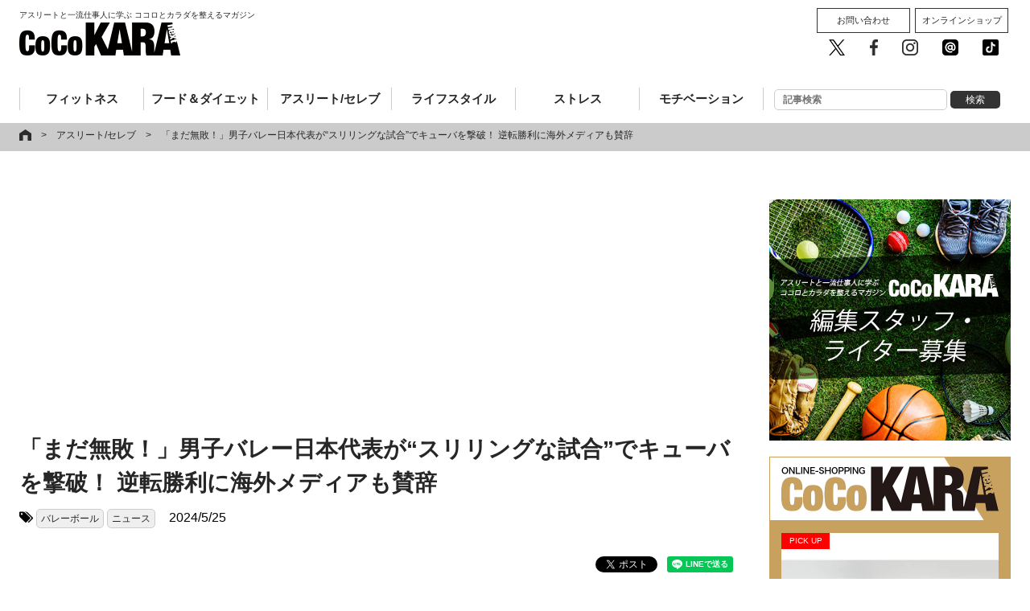

--- FILE ---
content_type: text/html; charset=UTF-8
request_url: https://cocokara-next.com/athlete_celeb/japan-mens-volleyball-defeats-cuba-in-full-set/
body_size: 22465
content:
<!DOCTYPE html>
<html xmlns="http://www.w3.org/1999/xhtml" xmlns:og="http://ogp.me/ns#" xmlns:fb="http://www.facebook.com/2008/fbml" />
<html lang="ja">
<head prefix="og: http://ogp.me/ns#">
<meta charset="utf-8">
<meta name="format-detection" content="telephone=no" />
<meta http-equiv="X-UA-Compatible" content="IE=edge">
<meta name="viewport" content="width=device-width,user-scalable=no,maximum-scale=1" />
<link rel="pingback" href="https://cocokara-next.com/xmlrpc.php" />
<title>「まだ無敗！」男子バレー日本代表が“スリリングな試合”でキューバを撃破！ 逆転勝利に海外メディアも賛辞｜CoCoKARAnext（ココカラnext）</title>
<!-- ここからOGP -->
<meta property="fb:admins" content="1498917883497256" />
<meta property="og:type" content="article" />
<meta property="og:url" content="https://cocokara-next.com/athlete_celeb/japan-mens-volleyball-defeats-cuba-in-full-set/" />
<meta property="og:title" content="「まだ無敗！」男子バレー日本代表が“スリリングな試合”でキューバを撃破！ 逆転勝利に海外メディアも賛辞" />
<meta property="og:description" content="男子バレー日本代表がキューバに勝利して開幕3連勝を飾った(C)Getty Images 　バレーボールのネーションズリーグ（VNL）は現地時間5月24日（日本時間25日）、ブラジルのリオデジャネイロで" />
<meta property="og:site_name" content="ココカラネクスト" />
<meta property="og:image" content="https://cocokara-next.com/wp-content/uploads/2024/05/11733_01.jpg" />
<meta property="og:image:secure_url" content="https://cocokara-next.com/wp-content/uploads/2024/05/11733_01.jpg" />
<meta property="og:image:width" content="640" />
<!-- ここまでOGP -->

<!-- Apple Touch Icons -->
<link rel="apple-touch-icon" href="/common/img/apple-touch-icon.png">
<meta name="msapplication-TileImage" content="/common/img/apple-touch-icon.png">
<meta name="msapplication-TileColor" content="#FFFFFF">
<meta name="apple-mobile-web-app-title" content="CoCoKARAnext">
<!-- Apple Touch Icons -->

<link rel="icon" type="image/vnd.microsoft.icon" href="/common/img/favicon.ico">
<link rel="stylesheet" href="https://maxcdn.bootstrapcdn.com/font-awesome/4.6.3/css/font-awesome.min.css">
<link rel="stylesheet" media="all" type="text/css" href="/common/css/colorbox.css" />
<link rel="stylesheet" media="all" type="text/css" href="/common/css/layerBoard.css" />
<link rel="stylesheet" media="all" type="text/css" href="/common/css/default.css?2026011623:42:06" />
<link rel="stylesheet" media="all" type="text/css" href="/common/css/all.css?2026011623:42:06" />
<script src="https://ajax.googleapis.com/ajax/libs/jquery/1.8.3/jquery.min.js"></script>
<script type="text/javascript" src="/common/js/jquery.bxslider.min.js"></script><!--slider-->
<script type="text/javascript" src="/common/js/bxslider_sample.js"></script><!--slider-->
<script type="text/javascript" src="/common/js/matchHeight.js"></script><!--boxHeight-->
<script type="text/javascript" src="/common/js/module.js"></script><!--all-->
<script type="text/javascript" src="/common/js/socialBtn.js"></script><!--socialBtn-->
<script type="text/javascript" src="/common/js/jquery.colorbox-min.js"></script>
<script type="text/javascript" src="/common/js/jquery.cookie.js"></script>
<script type="text/javascript" src="/common/js/jquery.layerBoard.js"></script>

<script type="text/javascript">
if ((navigator.userAgent.indexOf('iPhone') > 0 && navigator.userAgent.indexOf('iPad') == -1) || navigator.userAgent.indexOf('iPod') > 0 || navigator.userAgent.indexOf('Android') > 0) {
  $(function(){
    $('#layer_board_area').layerBoard({
      delayTime: 500,//表示までの待ち時間
      fadeTime : 200,//表示のフェード時間
      alpha : 1.0,//レイヤーの透明度
      limitMin : 0,//何分経過後に再度表示するか
      easing: 'linear',//イージング swing
      limitCookie : 1//cookie保存期間
    });
  })
}
</script>

<!-- Google Tag Manager -->
<script>(function(w,d,s,l,i){w[l]=w[l]||[];w[l].push({'gtm.start':new Date().getTime(),event:'gtm.js'});var f=d.getElementsByTagName(s)[0],j=d.createElement(s),dl=l!='dataLayer'?'&l='+l:'';j.async=true;j.src='https://www.googletagmanager.com/gtm.js?id='+i+dl;f.parentNode.insertBefore(j,f);})(window,document,'script','dataLayer','GTM-WNTWGB3');</script>
<!-- End Google Tag Manager -->
<!-- //googleanalytics-->
<script>
  (function(i,s,o,g,r,a,m){i['GoogleAnalyticsObject']=r;i[r]=i[r]||function(){
  (i[r].q=i[r].q||[]).push(arguments)},i[r].l=1*new Date();a=s.createElement(o),
  m=s.getElementsByTagName(o)[0];a.async=1;a.src=g;m.parentNode.insertBefore(a,m)
  })(window,document,'script','https://www.google-analytics.com/analytics.js','ga');
  ga('create', 'UA-101505479-1', 'auto');
  ga('send', 'pageview');
</script>
<!--[if lt IE 9]>
<script src="/common/js/css3-mediaqueries.js"></script>
<script src="/common/js/html5.js"></script>
<![endif]-->
<meta name="keywords" content="アスリート/セレブ,バレーボール,ニュース" />
<meta name="description" content="男子バレー日本代表がキューバに勝利して開幕3連勝を飾った(C)Getty Images 　バレーボールのネーションズリーグ（VNL）は現地時間5月24日（日本時間25日）、ブラジルのリオデジャネイロで行われ、世界ランキング3位の男子日本代表" />
<link rel='dns-prefetch' href='//www.google.com' />
<link rel='dns-prefetch' href='//s.w.org' />
<link rel='stylesheet' id='wp-block-library-css'  href='https://cocokara-next.com/wp-includes/css/dist/block-library/style.min.css?ver=5.0.3' type='text/css' media='all' />
<link rel="canonical" href="https://cocokara-next.com/athlete_celeb/japan-mens-volleyball-defeats-cuba-in-full-set/">
<meta name="twitter:card" content="summary_large_image" />
<meta name="twitter:site" content="@CoCoKARAnext" />
<!-- <script async='async' src='https://securepubads.g.doubleclick.net/tag/js/gpt.js'></script>
<script>
  var googletag = googletag || {};
  googletag.cmd = googletag.cmd || [];
</script>
<script>
  googletag.cmd.push(function() {
    googletag.defineSlot('/62532913,22344265408/p_CoCoKARAnext_970x250_header_18575', [[970, 250], [728, 90]], 'div-gpt-ad-1498615539277-0').addService(googletag.pubads());
    googletag.defineSlot('/62532913,22344265408/p_CoCoKARAnext_300x250_right1st_18575', [300, 250], 'div-gpt-ad-1498615539277-1').addService(googletag.pubads());
    googletag.defineSlot('/62532913,22344265408/p_CoCoKARAnext_300x600_right2nd_18575', [300, 600], 'div-gpt-ad-1498615539277-2').addService(googletag.pubads());
    googletag.defineSlot('/62532913,22344265408/s_CoCoKARAnext_300x250_middle1sttop_18576', [300, 250], 'div-gpt-ad-1498615688128-0').addService(googletag.pubads());
    googletag.defineSlot('/62532913,22344265408/s_CoCoKARAnext_300x250_title_18576', [300, 250], 'div-gpt-ad-1498615635294-0').addService(googletag.pubads());
    googletag.defineSlot('/62532913,22344265408/s_CoCoKARAnext_300x250_kijisita_18576', [300, 250], 'div-gpt-ad-1498615635294-2').addService(googletag.pubads());
//     googletag.defineSlot('/62532913,22344265408/p_CoCoKARAnext_970x250_header_18575', [[970, 250], [728, 90]], 'div-gpt-ad-1498614979550-0').addService(googletag.pubads());
    googletag.defineSlot('/62532913,22344265408/p_CoCoKARAnext_300x250_right1st_18575', [300, 250], 'div-gpt-ad-1498614979550-1').addService(googletag.pubads());
    googletag.defineSlot('/62532913,22344265408/p_CoCoKARAnext_300x600_right2nd_18575', [300, 600], 'div-gpt-ad-1498614979550-2').addService(googletag.pubads());
    googletag.defineSlot('/62532913,22344265408/p_CoCoKARAnext_336x280_kiji2_18575', [[300, 250], [336, 280]], 'div-gpt-ad-1498614979550-3').addService(googletag.pubads());
    googletag.defineSlot('/62532913,22344265408/p_CoCoKARAnext_336x280_kiji1_18575', [[300, 250], [336, 280]], 'div-gpt-ad-1498614979550-4').addService(googletag.pubads());
    googletag.pubads().enableSingleRequest();
    googletag.enableServices();
  });
</script> -->
  <script type="application/javascript" src="//anymind360.com/js/7303/ats.js"></script>
<script async src="https://securepubads.g.doubleclick.net/tag/js/gpt.js"></script>
<script>
  window.googletag = window.googletag || {cmd: []};
  googletag.cmd.push(function() {
    googletag.defineSlot('/83555300,22344265408/AthleteMarketing/CoCoKARAnext/JP_CKN_PC_all_billboard', ['fluid', [468, 60], [728, 90], [1, 1]], 'JP_CKN_PC_all_billboard').addService(googletag.pubads());
    googletag.defineSlot('/83555300,22344265408/AthleteMarketing/CoCoKARAnext/JP_CKN_PC_all_right_1st', [[320, 50], 'fluid', [1, 1], [300, 50], [320, 100], [300, 600], [300, 250], [200, 200], [320, 180]], 'JP_CKN_PC_all_right_1st').addService(googletag.pubads());
    googletag.defineSlot('/83555300,22344265408/AthleteMarketing/CoCoKARAnext/JP_CKN_PC_all_right_2nd', [[320, 50], [1, 1], [320, 100], 'fluid', [300, 50], [300, 600], [200, 200], [320, 180], [300, 250]], 'JP_CKN_PC_all_right_2nd').addService(googletag.pubads());
    googletag.defineSlot('/83555300,22344265408/AthleteMarketing/CoCoKARAnext/JP_CKN_PC_all_right_4th', [[300, 250], [200, 200], [320, 180], [320, 50], [1, 1], 'fluid', [300, 50], [320, 100]], 'JP_CKN_PC_all_right_4th').addService(googletag.pubads());
    googletag.pubads().enableSingleRequest();
    googletag.pubads().collapseEmptyDivs();
    googletag.enableServices();
  });
</script>
<!-- 広告に影響しない共通スクリプトを設置します -->


<script async='async' src='https://securepubads.g.doubleclick.net/tag/js/gpt.js'></script>
<script>
  var googletag = googletag || {};
  googletag.cmd = googletag.cmd || [];
</script>

<!--<script>
  googletag.cmd.push(function() {
    googletag.defineSlot('/21153358/60351', [300, 250],
'div-gpt-ad-1550025231593-0').addService(googletag.pubads());
    googletag.pubads().enableSingleRequest();
    googletag.enableServices();
  });
</script>-->

<!-- 投げ銭バナー共通タグ。実施タグは記事ページに個別設置 -->
<script src="https://assets.unlim.team/widget/sdk/index.js" data-tid="10" defer></script>

<!-- Clarity -->
<script type="text/javascript">
  (function(c,l,a,r,i,t,y){
    c[a]=c[a]||function(){(c[a].q=c[a].q||[]).push(arguments)};
    t=l.createElement(r);t.async=1;t.src="https://www.clarity.ms/tag/"+i;
    y=l.getElementsByTagName(r)[0];y.parentNode.insertBefore(t,y);
  })(window, document, "clarity", "script", "nc9qyf6y6y");
</script><!-- マイクロアドAD// -->
<script type="text/javascript">
var microadCompass = microadCompass || {};
microadCompass.queue = microadCompass.queue || [];
</script>
<script type="text/javascript" charset="UTF-8" src="//j.microad.net/js/compass.js" onload="new microadCompass.AdInitializer().initialize();" async></script>
<!-- //マイクロアドAD --><!-- googleadmanager記事中広告（Fluid サイズ） -->
<script async src="https://securepubads.g.doubleclick.net/tag/js/gpt.js"></script>
<script>
  window.googletag = window.googletag || {cmd: []};

  googletag.cmd.push(function() {

    googletag.defineSlot('/22344265408/cocokaranext_article_rectangle_2', ['fluid'], 'div-gpt-ad-1655797771225-0').addService(googletag.pubads());

    googletag.pubads().enableSingleRequest();

    googletag.enableServices();

  });
</script>

<!-- googleadmanager記事中広告（記事中広告（300x250）） -->
<script async src="https://securepubads.g.doubleclick.net/tag/js/gpt.js"></script>

<script>

  window.googletag = window.googletag || {cmd: []};

  googletag.cmd.push(function() {

    googletag.defineSlot('/22344265408/記事中広告1', [300, 250], 'div-gpt-ad-1655797865225-0').addService(googletag.pubads());

    googletag.pubads().enableSingleRequest();

    googletag.enableServices();

  });

</script><script async src="https://yads.c.yimg.jp/js/yads-async.js"></script><script async src="https://pagead2.googlesyndication.com/pagead/js/adsbygoogle.js?client=ca-pub-7057210864510492" crossorigin="anonymous"></script><script async src="https://fundingchoicesmessages.google.com/i/pub-7057210864510492?ers=1" nonce="zjmn_BeK-7jUlvYTO1StvQ"></script><script nonce="zjmn_BeK-7jUlvYTO1StvQ">(function() {function signalGooglefcPresent() {if (!window.frames['googlefcPresent']) {if (document.body) {const iframe = document.createElement('iframe'); iframe.style = 'width: 0; height: 0; border: none; z-index: -1000; left: -1000px; top: -1000px;'; iframe.style.display = 'none'; iframe.name = 'googlefcPresent'; document.body.appendChild(iframe);} else {setTimeout(signalGooglefcPresent, 0);}}}signalGooglefcPresent();})();</script>

<script>(function(){/*

Copyright The Closure Library Authors.
SPDX-License-Identifier: Apache-2.0
*/
'use strict';var aa=function(a){var b=0;return function(){return b<a.length?{done:!1,value:a[b++]}:{done:!0}}},ba="function"==typeof Object.create?Object.create:function(a){var b=function(){};b.prototype=a;return new b},k;if("function"==typeof Object.setPrototypeOf)k=Object.setPrototypeOf;else{var m;a:{var ca={a:!0},n={};try{n.__proto__=ca;m=n.a;break a}catch(a){}m=!1}k=m?function(a,b){a.__proto__=b;if(a.__proto__!==b)throw new TypeError(a+" is not extensible");return a}:null}
var p=k,q=function(a,b){a.prototype=ba(b.prototype);a.prototype.constructor=a;if(p)p(a,b);else for(var c in b)if("prototype"!=c)if(Object.defineProperties){var d=Object.getOwnPropertyDescriptor(b,c);d&&Object.defineProperty(a,c,d)}else a[c]=b[c];a.v=b.prototype},r=this||self,da=function(){},t=function(a){return a};var u;var w=function(a,b){this.g=b===v?a:""};w.prototype.toString=function(){return this.g+""};var v={},x=function(a){if(void 0===u){var b=null;var c=r.trustedTypes;if(c&&c.createPolicy){try{b=c.createPolicy("goog#html",{createHTML:t,createScript:t,createScriptURL:t})}catch(d){r.console&&r.console.error(d.message)}u=b}else u=b}a=(b=u)?b.createScriptURL(a):a;return new w(a,v)};var A=function(){return Math.floor(2147483648*Math.random()).toString(36)+Math.abs(Math.floor(2147483648*Math.random())^Date.now()).toString(36)};var B={},C=null;var D="function"===typeof Uint8Array;function E(a,b,c){return"object"===typeof a?D&&!Array.isArray(a)&&a instanceof Uint8Array?c(a):F(a,b,c):b(a)}function F(a,b,c){if(Array.isArray(a)){for(var d=Array(a.length),e=0;e<a.length;e++){var f=a[e];null!=f&&(d[e]=E(f,b,c))}Array.isArray(a)&&a.s&&G(d);return d}d={};for(e in a)Object.prototype.hasOwnProperty.call(a,e)&&(f=a[e],null!=f&&(d[e]=E(f,b,c)));return d}
function ea(a){return F(a,function(b){return"number"===typeof b?isFinite(b)?b:String(b):b},function(b){var c;void 0===c&&(c=0);if(!C){C={};for(var d="ABCDEFGHIJKLMNOPQRSTUVWXYZabcdefghijklmnopqrstuvwxyz0123456789".split(""),e=["+/=","+/","-_=","-_.","-_"],f=0;5>f;f++){var h=d.concat(e[f].split(""));B[f]=h;for(var g=0;g<h.length;g++){var l=h[g];void 0===C[l]&&(C[l]=g)}}}c=B[c];d=Array(Math.floor(b.length/3));e=c[64]||"";for(f=h=0;h<b.length-2;h+=3){var y=b[h],z=b[h+1];l=b[h+2];g=c[y>>2];y=c[(y&3)<<
4|z>>4];z=c[(z&15)<<2|l>>6];l=c[l&63];d[f++]=""+g+y+z+l}g=0;l=e;switch(b.length-h){case 2:g=b[h+1],l=c[(g&15)<<2]||e;case 1:b=b[h],d[f]=""+c[b>>2]+c[(b&3)<<4|g>>4]+l+e}return d.join("")})}var fa={s:{value:!0,configurable:!0}},G=function(a){Array.isArray(a)&&!Object.isFrozen(a)&&Object.defineProperties(a,fa);return a};var H;var J=function(a,b,c){var d=H;H=null;a||(a=d);d=this.constructor.u;a||(a=d?[d]:[]);this.j=d?0:-1;this.h=null;this.g=a;a:{d=this.g.length;a=d-1;if(d&&(d=this.g[a],!(null===d||"object"!=typeof d||Array.isArray(d)||D&&d instanceof Uint8Array))){this.l=a-this.j;this.i=d;break a}void 0!==b&&-1<b?(this.l=Math.max(b,a+1-this.j),this.i=null):this.l=Number.MAX_VALUE}if(c)for(b=0;b<c.length;b++)a=c[b],a<this.l?(a+=this.j,(d=this.g[a])?G(d):this.g[a]=I):(d=this.l+this.j,this.g[d]||(this.i=this.g[d]={}),(d=this.i[a])?
G(d):this.i[a]=I)},I=Object.freeze(G([])),K=function(a,b){if(-1===b)return null;if(b<a.l){b+=a.j;var c=a.g[b];return c!==I?c:a.g[b]=G([])}if(a.i)return c=a.i[b],c!==I?c:a.i[b]=G([])},M=function(a,b){var c=L;if(-1===b)return null;a.h||(a.h={});if(!a.h[b]){var d=K(a,b);d&&(a.h[b]=new c(d))}return a.h[b]};J.prototype.toJSON=function(){var a=N(this,!1);return ea(a)};
var N=function(a,b){if(a.h)for(var c in a.h)if(Object.prototype.hasOwnProperty.call(a.h,c)){var d=a.h[c];if(Array.isArray(d))for(var e=0;e<d.length;e++)d[e]&&N(d[e],b);else d&&N(d,b)}return a.g},O=function(a,b){H=b=b?JSON.parse(b):null;a=new a(b);H=null;return a};J.prototype.toString=function(){return N(this,!1).toString()};var P=function(a){J.call(this,a)};q(P,J);function ha(a){var b,c=(a.ownerDocument&&a.ownerDocument.defaultView||window).document,d=null===(b=c.querySelector)||void 0===b?void 0:b.call(c,"script[nonce]");(b=d?d.nonce||d.getAttribute("nonce")||"":"")&&a.setAttribute("nonce",b)};var Q=function(a,b){b=String(b);"application/xhtml+xml"===a.contentType&&(b=b.toLowerCase());return a.createElement(b)},R=function(a){this.g=a||r.document||document};R.prototype.appendChild=function(a,b){a.appendChild(b)};var S=function(a,b,c,d,e,f){try{var h=a.g,g=Q(a.g,"SCRIPT");g.async=!0;g.src=b instanceof w&&b.constructor===w?b.g:"type_error:TrustedResourceUrl";ha(g);h.head.appendChild(g);g.addEventListener("load",function(){e();d&&h.head.removeChild(g)});g.addEventListener("error",function(){0<c?S(a,b,c-1,d,e,f):(d&&h.head.removeChild(g),f())})}catch(l){f()}};var ia=r.atob("aHR0cHM6Ly93d3cuZ3N0YXRpYy5jb20vaW1hZ2VzL2ljb25zL21hdGVyaWFsL3N5c3RlbS8xeC93YXJuaW5nX2FtYmVyXzI0ZHAucG5n"),ja=r.atob("WW91IGFyZSBzZWVpbmcgdGhpcyBtZXNzYWdlIGJlY2F1c2UgYWQgb3Igc2NyaXB0IGJsb2NraW5nIHNvZnR3YXJlIGlzIGludGVyZmVyaW5nIHdpdGggdGhpcyBwYWdlLg=="),ka=r.atob("RGlzYWJsZSBhbnkgYWQgb3Igc2NyaXB0IGJsb2NraW5nIHNvZnR3YXJlLCB0aGVuIHJlbG9hZCB0aGlzIHBhZ2Uu"),la=function(a,b,c){this.h=a;this.j=new R(this.h);this.g=null;this.i=[];this.l=!1;this.o=b;this.m=c},V=function(a){if(a.h.body&&!a.l){var b=
function(){T(a);r.setTimeout(function(){return U(a,3)},50)};S(a.j,a.o,2,!0,function(){r[a.m]||b()},b);a.l=!0}},T=function(a){for(var b=W(1,5),c=0;c<b;c++){var d=X(a);a.h.body.appendChild(d);a.i.push(d)}b=X(a);b.style.bottom="0";b.style.left="0";b.style.position="fixed";b.style.width=W(100,110).toString()+"%";b.style.zIndex=W(2147483544,2147483644).toString();b.style["background-color"]=ma(249,259,242,252,219,229);b.style["box-shadow"]="0 0 12px #888";b.style.color=ma(0,10,0,10,0,10);b.style.display=
"flex";b.style["justify-content"]="center";b.style["font-family"]="Roboto, Arial";c=X(a);c.style.width=W(80,85).toString()+"%";c.style.maxWidth=W(750,775).toString()+"px";c.style.margin="24px";c.style.display="flex";c.style["align-items"]="flex-start";c.style["justify-content"]="center";d=Q(a.j.g,"IMG");d.className=A();d.src=ia;d.style.height="24px";d.style.width="24px";d.style["padding-right"]="16px";var e=X(a),f=X(a);f.style["font-weight"]="bold";f.textContent=ja;var h=X(a);h.textContent=ka;Y(a,
e,f);Y(a,e,h);Y(a,c,d);Y(a,c,e);Y(a,b,c);a.g=b;a.h.body.appendChild(a.g);b=W(1,5);for(c=0;c<b;c++)d=X(a),a.h.body.appendChild(d),a.i.push(d)},Y=function(a,b,c){for(var d=W(1,5),e=0;e<d;e++){var f=X(a);b.appendChild(f)}b.appendChild(c);c=W(1,5);for(d=0;d<c;d++)e=X(a),b.appendChild(e)},W=function(a,b){return Math.floor(a+Math.random()*(b-a))},ma=function(a,b,c,d,e,f){return"rgb("+W(Math.max(a,0),Math.min(b,255)).toString()+","+W(Math.max(c,0),Math.min(d,255)).toString()+","+W(Math.max(e,0),Math.min(f,
255)).toString()+")"},X=function(a){a=Q(a.j.g,"DIV");a.className=A();return a},U=function(a,b){0>=b||null!=a.g&&0!=a.g.offsetHeight&&0!=a.g.offsetWidth||(na(a),T(a),r.setTimeout(function(){return U(a,b-1)},50))},na=function(a){var b=a.i;var c="undefined"!=typeof Symbol&&Symbol.iterator&&b[Symbol.iterator];b=c?c.call(b):{next:aa(b)};for(c=b.next();!c.done;c=b.next())(c=c.value)&&c.parentNode&&c.parentNode.removeChild(c);a.i=[];(b=a.g)&&b.parentNode&&b.parentNode.removeChild(b);a.g=null};var pa=function(a,b,c,d,e){var f=oa(c),h=function(l){l.appendChild(f);r.setTimeout(function(){f?(0!==f.offsetHeight&&0!==f.offsetWidth?b():a(),f.parentNode&&f.parentNode.removeChild(f)):a()},d)},g=function(l){document.body?h(document.body):0<l?r.setTimeout(function(){g(l-1)},e):b()};g(3)},oa=function(a){var b=document.createElement("div");b.className=a;b.style.width="1px";b.style.height="1px";b.style.position="absolute";b.style.left="-10000px";b.style.top="-10000px";b.style.zIndex="-10000";return b};var L=function(a){J.call(this,a)};q(L,J);var qa=function(a){J.call(this,a)};q(qa,J);var ra=function(a,b){this.l=a;this.m=new R(a.document);this.g=b;this.i=K(this.g,1);b=M(this.g,2);this.o=x(K(b,4)||"");this.h=!1;b=M(this.g,13);b=x(K(b,4)||"");this.j=new la(a.document,b,K(this.g,12))};ra.prototype.start=function(){sa(this)};
var sa=function(a){ta(a);S(a.m,a.o,3,!1,function(){a:{var b=a.i;var c=r.btoa(b);if(c=r[c]){try{var d=O(P,r.atob(c))}catch(e){b=!1;break a}b=b===K(d,1)}else b=!1}b?Z(a,K(a.g,14)):(Z(a,K(a.g,8)),V(a.j))},function(){pa(function(){Z(a,K(a.g,7));V(a.j)},function(){return Z(a,K(a.g,6))},K(a.g,9),K(a.g,10),K(a.g,11))})},Z=function(a,b){a.h||(a.h=!0,a=new a.l.XMLHttpRequest,a.open("GET",b,!0),a.send())},ta=function(a){var b=r.btoa(a.i);a.l[b]&&Z(a,K(a.g,5))};(function(a,b){r[a]=function(c){for(var d=[],e=0;e<arguments.length;++e)d[e-0]=arguments[e];r[a]=da;b.apply(null,d)}})("__h82AlnkH6D91__",function(a){"function"===typeof window.atob&&(new ra(window,O(qa,window.atob(a)))).start()});}).call(this);

window.__h82AlnkH6D91__("[base64]/[base64]/[base64]/[base64]");</script>
<!-- Taboolaここから // -->
<script type="text/javascript">
window._taboola = window._taboola || [];
_taboola.push({article:'auto'});
!function (e, f, u, i) {
if (!document.getElementById(i)){
e.async = 1;
e.src = u;
e.id = i;
f.parentNode.insertBefore(e, f);
}
}(document.createElement('script'),
document.getElementsByTagName('script')[0],
'//cdn.taboola.com/libtrc/cocokara-next/loader.js',
'tb_loader_script');
if(window.performance && typeof window.performance.mark == 'function')
{window.performance.mark('tbl_ic');}
</script>
<!-- // Taboolaここまで -->

<!-- google ad manager head -->
<script async src="https://securepubads.g.doubleclick.net/tag/js/gpt.js"></script>
<script>
  window.googletag = window.googletag || {cmd: []};
  googletag.cmd.push(function() {
    googletag.defineSlot('/22344265408/cocokaranext_sp_test_300x250(microad-test)', [300, 250], 'div-gpt-ad-1664258411562-0').addService(googletag.pubads());
    googletag.defineSlot('/22344265408/cocokaranext_sp_kijishita_300x250(nobuhara-test)', [300, 250], 'div-gpt-ad-1664267120075-0').addService(googletag.pubads());
    googletag.defineSlot('/22344265408/cocokaranext_sp_junkou_300x250(nobuhara-test)', [300, 250], 'div-gpt-ad-1666759962790-0').addService(googletag.pubads());
    googletag.pubads().enableSingleRequest();
    googletag.enableServices();
  });
</script></head>

<body data-rsssl=1 class="post-template-default single single-post postid-107730 single-format-standard">
  <!-- Google Tag Manager (noscript) -->
<noscript><iframe src="https://www.googletagmanager.com/ns.html?id=GTM-WNTWGB3" height="0" width="0" style="display:none;visibility:hidden"></iframe></noscript>
<!-- End Google Tag Manager (noscript) --><div id="fb-root"></div>
<script>(function(d, s, id) {
  var js, fjs = d.getElementsByTagName(s)[0];
  if (d.getElementById(id)) return;
  js = d.createElement(s); js.id = id;
  js.src = 'https://connect.facebook.net/ja_JP/sdk.js#xfbml=1&version=v2.10&appId=1498917883497256';
  fjs.parentNode.insertBefore(js, fjs);
}(document, 'script', 'facebook-jssdk'));</script>


<!-- layer_board
<div id="layer_board_area">
	<div class="layer_board_bg"></div>
	<div class="layer_board">

    <p class="btn_close"><img src="/common/img/close.png" alt="close"></p>

	    <script type="text/javascript" src="https://j.zucks.net.zimg.jp/j?f=361985"></script>

			<script type="text/javascript">
			var microadCompass = microadCompass || {};
			microadCompass.queue = microadCompass.queue || [];
			</script>
			<script type="text/javascript" charset="UTF-8" src="//j.microad.net/js/compass.js" onload="new microadCompass.AdInitializer().initialize();" async></script>
			<div id="c6cdb8d965222b19fcf64127458dcad8" >
				<script type="text/javascript">
				microadCompass.queue.push({
				"spot": "c6cdb8d965222b19fcf64127458dcad8",
				"url": "${COMPASS_EXT_URL}",
				"referrer": "${COMPASS_EXT_REF}"
				});
				</script>
			</div>

	</div>
</div>
//layer_board -->

<section id="header">

	<style>
  .ad-JP_CKN_PC_all_billboard {
    left: 50%;
    top: 0;
    margin-left: -350px;
    position: absolute;
    z-index: 9999;
  }
</style>

<div class="ad-JP_CKN_PC_all_billboard">
    <!-- /83555300/AthleteMarketing/CoCoKARAnext/JP_CKN_PC_all_billboard -->
  <div id='JP_CKN_PC_all_billboard' style='min-width: 468px; min-height: 60px;'>
    <script>
      googletag.cmd.push(function() {
        googletag.display('JP_CKN_PC_all_billboard');
      });
    </script>
  </div>
  </div>

	<div class="contentsWidth">
		<p><a href="/"><span class="viewpc">アスリートと一流仕事人に学ぶ ココロとカラダを整えるマガジン</span><img src="/common/img/logo_b.png" alt="CoCoKARAnext" width="200" height="41"></a><span class="viewsp">アスリートと一流仕事人に学ぶ<br>ココロとカラダを整えるマガジン</span></p>		<nav class="headerNav">
			<div class="toggle"><span>MENU</span></div>
			<div id="menu">
				<ul class="gNav clearfix">
					<li class="view-sp" style="padding: 10px 0;"><form role="search" method="get" id="searchform" action="/">  
<input class="input s" name="s" placeholder="記事検索" type="text" autocomplete="off">
<input class="button searchsubmit" value="検索" type="submit">
</form></li>
					<li class="fitness"><a href="/category/fitness/">フィットネス</a></li>
					<li class="foodDiet"><a href="/category/food_and_diet/">フード＆ダイエット</a></li>
					<li class="athleteCeleb"><a href="/category/athlete_celeb/">アスリート/セレブ</a></li>
					<li class="lifestyle"><a href="/category/lifestyle/">ライフスタイル</a></li>
					<li class="stress"><a href="/category/stress/">ストレス</a></li>
					<li class="motivation"><a href="/category/motivation/">モチベーション</a></li>
					<li class="view-pc"><form role="search" method="get" id="searchform" action="/">  
<input class="input s" name="s" placeholder="記事検索" type="text" autocomplete="off">
<input class="button searchsubmit" value="検索" type="submit">
</form></li>
				</ul>
				<div class="menu__sub view-pc">
					<ul class="btn__cv">
						<li><a href="/contact/">お問い合わせ</a></li>
						<li><a href="http://shop.cocokara-next.com/" target="_blank">オンラインショップ</a></li>
					</ul>
					<ul class="btn__sns">
						<li><a href="https://twitter.com/cocoKARAnext" target="_blank"><img src="/common/img/sns_twitter.png" alt="CoCoKARAnext公式twitter" /></a></li>
						<li><a href="https://facebook.com/cocokaranext/" target="_blank"><img src="/common/img/sns_facebook.png" alt="CoCoKARAnext公式facebook" /></a></li>
						<li><a href="https://www.instagram.com/cocokaranext/" target="_blank"><img src="/common/img/sns_instagram.png" alt="CoCoKARAnext公式Instagram" /></a></li>
						<li><a href="https://line.me/R/ti/p/%40bly4001r" target="_blank"><img src="/common/img/sns_line.png" alt="CoCoKARAnext公式LINE 友だち追加" /></a></li>
						<li><a href="https://vt.tiktok.com/yRojEG/" target="_blank"><img src="/common/img/tiktok-share-icon-black-1.svg" alt="CoCoKARAnext公式 Tik Tok" /></a></li>
					</ul>
				</div>

			</div>
		</nav>
	</div>
</section>
<!--/header-->

<!--
Appvador

TOP：<div id="top">のすぐ上
記事面：<div class="pankuzu">のすぐ上

に掲載
-->
<!-- マイクロアドAD// -->
<div id="6c4c4056de1f7657448f893d41ad3792" style="visibility: hidden; width: 0px; height: 0px; display: none;" >
        <script type="text/javascript">
                microadCompass.queue.push({
                        "spot": "6c4c4056de1f7657448f893d41ad3792"
                });
        </script>
</div>
<div id="ads-ADU-7AK76EOV"></div>
        <script>
          (function (w, d, s, i) {
            var CREATIVE_ID = "6c4c4056de1f7657448f893d41ad3792";
            var microadTag, countNumber = 0, isFindingMicroAdBanner = false;
           
            var findCreativeTagInterval = setInterval(findCreativeTag, 500);
            function findCreativeTag() {
              if (countNumber > 20) {
                clearInterval(findCreativeTagInterval);
              }
              if (isFindingMicroAdBanner) return;
              isFindingMicroAdBanner = true;
              var divTags = document.getElementsByTagName('div');
              countNumber = countNumber + 1;
              if (divTags && divTags.length) {
                for (var i = 0; i < divTags.length; i++) {
                  var divTag = divTags[i];
                  if (divTag && divTag.id && divTag.id.indexOf(CREATIVE_ID) > -1) {
                    microadTag = divTag;
                    microadTag.style.visibility = "hidden";
                    if (microadTag && microadTag.getElementsByTagName('iframe') &&
                      microadTag.getElementsByTagName('iframe').length > 0) {
                      loadAdunit(microadTag.id);
                      clearInterval(findCreativeTagInterval);
                      break;
                    }
                  }
                }
              }
              isFindingMicroAdBanner = false;
            }
            function loadAdunit(microadBannerId) {
              w.adunitlength ? w.adunitlength.push('ADU-7AK76EOV') : w.adunitlength=['ADU-7AK76EOV']; var f=d.getElementsByTagName(s)[0], j=d.createElement(s);
              j.async=true; j.src='https://rise.enhance.co.jp/adu.js?id=' + i + '&matwName=matw_uuid' + '&clientTime=' + (new Date()).getTime() + '&microadBannerId=' + microadBannerId;
              f.parentNode.insertBefore(j, f);
            }
          })(window, document, 'script', 'ADU-7AK76EOV');
        </script>
<!-- //マイクロアドAD -->
<!-- Rise Tag -->
<!--<div id="ads-ADU-3XM88NMN"></div>
<script>(function(w,d,s,i){w.adunitlength?w.adunitlength.push('ADU-3XM88NMN'):w.adunitlength=['ADU-3XM88NMN'];var f=d.getElementsByTagName(s)[0],j=d.createElement(s);
j.async=true;j.src='https://rise.enhance.co.jp/adu.js?id='+i + '&matwName=matw_uuid' + '&clientTime=' + (new Date()).getTime();
f.parentNode.insertBefore(j,f);})(window,document,'script','ADU-3XM88NMN');</script>-->
<!-- End Rise Tag -->
<div id="d3ac20e1f4c3106b6e5bf5ac9e70f1f2bcdd4f0e"></div>
<script type="text/javascript" src = 'https://cdn-guile.akamaized.net/interstitial/ad/d3ac20e1f4c3106b6e5bf5ac9e70f1f2bcdd4f0e/provider.js'></script>
<div class="pankuzu">
	<div class="contentsWidth">
		<ul>
      <li itemscope itemtype="http://data-vocabulary.org/Breadcrumb">
        <a href="https://cocokara-next.com/"><img src="/common/img/icon_home.png" alt="home"></a><span>&gt;</span>
      </li>
      <li itemscope itemtype="http://data-vocabulary.org/Breadcrumb">
        <a href="https://cocokara-next.com/category/athlete_celeb/">アスリート/セレブ</a><span>&gt;</span>
      </li>
      <li itemscope itemtype="http://data-vocabulary.org/Breadcrumb">
        <a href="/?p=107730">「まだ無敗！」男子バレー日本代表が“スリリングな試合”でキューバを撃破！ 逆転勝利に海外メディアも賛辞</a>
      </li>
		</ul>
	</div>
</div>

<div id="wrapper" class="clearfix">

  
<section id="maincolumn">

	<style>
  .ad-gaad-page-top {
    margin: 0 30px 30px 30px;
  }
</style>
<div class="ad-gaad-page-top">
    <script async src="https://pagead2.googlesyndication.com/pagead/js/adsbygoogle.js"></script>
  <!-- 記事タイトル上 -->
  <ins class="adsbygoogle" style="display:block" data-ad-client="ca-pub-7057210864510492" data-ad-slot="7605730265" data-ad-format="auto" data-full-width-responsive="true"></ins>
  <script>
    (adsbygoogle = window.adsbygoogle || []).push({});
  </script>
  </div>

    <div class="ttl_detailBlock clearfix">
      <h1 class="ttl_h2">「まだ無敗！」男子バレー日本代表が“スリリングな試合”でキューバを撃破！ 逆転勝利に海外メディアも賛辞</h1>
      <p class="tag-list"><i class="fa fa-tags" aria-hidden="true"></i>タグ: <a href="https://cocokara-next.com/tag/%e3%83%90%e3%83%ac%e3%83%bc%e3%83%9c%e3%83%bc%e3%83%ab/" rel="tag">バレーボール</a>, <a href="https://cocokara-next.com/tag/news/" rel="tag">ニュース</a><i style="display: inline-block; margin-left:15px;">2024/5/25</i></p>
      <style>
  .ad-JP_CKN_SP_article_undertitle {
    margin: 30px 0;
    text-align: center;
  }
</style>
<div class="ad-JP_CKN_SP_article_undertitle">
  </div>
      <div class="clearfix">
<div class="socialBtnContainer">
				<ul class="socialBtnList">
					<!-- Twitter [Tweet]の部分を[ツイート]に変更することで日本語仕様になります。 -->
					<li class="twitter">
						<a data-url="https://cocokara-next.com/athlete_celeb/japan-mens-volleyball-defeats-cuba-in-full-set/" href="https://twitter.com/share" class="twitter-share-button" data-lang="ja" data-count="vertical" data-dnt="true" target="_blank">Tweet</a>
					</li>
					<!-- Facebook -->
					<li class="facebook_like">
						<div class="fb-like" data-href="" data-layout="button_count" data-action="like" data-show-faces="true" data-share="false"></div>
					</li>
					<!-- Facebook -->
					<li class="facebook-share">
						<div class="fb-share-button" data-href="" data-layout="button" data-size="small" data-mobile-iframe="false"></div>
					</li>
					<li class="line">
						<div class="line-it-button" data-lang="ja" data-type="share-a" data-url="" style="display: none;"></div>
						<script src="https://d.line-scdn.net/r/web/social-plugin/js/thirdparty/loader.min.js" async="async" defer="defer"></script>
					</li>
          <li><div class="p7button" data-button-text="購読する"></div></li>
										<!-- <li class="mt-m3 comment-li">
	           <a class="ai-comment-button" data-link-to="#ulCommentWidget">コメント</a><div class="count-l"><p></p></div>
	        </li> -->
					          					
				</ul>
				<!-- Facebook用 -->
				<div id="fb-root"></div>
			</div><!-- //.socialBtnContainer -->
</div>
    </div>

    <p><div class="txtBox">
<div class="imgBoxLarge">
    <img src="https://cocokara-next.com/wp-content/uploads/2024/05/11733_01.jpg" alt=" "/></p>
<p>男子バレー日本代表がキューバに勝利して開幕3連勝を飾った(C)Getty Images</p>
</p></div>
<p>
　バレーボールのネーションズリーグ（VNL）は現地時間5月24日（日本時間25日）、ブラジルのリオデジャネイロで行われ、世界ランキング3位の男子日本代表は、同9位のキューバと戦い、フルセットの末にセットカウント3-2（18-25、25-22、25-23、19-25、22-20）で逆転勝利を収めた。
</p>
<p>
<a href="https://cocokara-next.com/mp/japan-mens-volleyball-defeats-cuba-in-full-set/" target="_blank">【動画】開幕3連勝！男子バレー日本代表がキューバをフルセットの末に撃破</a>
</p>
<p><!-- googleAD PC--><br />
<script async src="https://pagead2.googlesyndication.com/pagead/js/adsbygoogle.js"></script><br />
<ins class="adsbygoogle"
style="display:block; text-align:center;"
data-ad-layout="in-article"
data-ad-format="fluid"
data-ad-client="ca-pub-7057210864510492"
data-ad-slot="1449437911"></ins><br />
<script>
(adsbygoogle = window.adsbygoogle || []).push({});
</script><br />
<!-- //googleAD PC--></p>
<p>
　スイスのバレーボール専門メディア『Volleyball World』はXで「日本 まだ無敗！ タイブレークで劣勢に立たされたものの、2023年VNL銅メダリストたちは、パワーとスピードを見せつけてキューバに勝利した！」と、日本の勝利を称えた。</p>
<p>　第1セットはキューバに3連続で得点を許すなど中盤までリードされる展開となる。日本はオポジットの宮浦健人のスパイクなどで反撃するも、このセットを先取される。</p>
<p>　第2セットは、高橋健太郎のブロックや、アウトサイドヒッターの富田将馬のサービスエースでポイントするなど得点を重ねるも、キューバに反撃されて逆転を許す。それでもエースの西田有志が3連続サービスエースを決めて再び逆転。このセットを取った。<br />
　<br />
　第3セットは日本が連取、第4セットはキューバが取ってフルセットに突入した。11-14とマッチポイントを握られるも、小野寺太志のブロックなどで同点に追いつくとデュースに突入。その後は8度のマッチポイントをしのいで、21-20から西田がスパイクを決めて開幕3連勝を飾った。
</p>
</div>
</p>
  
  <div class="next-page-ttl">
	<p class='page2'>
		<a href="https://cocokara-next.com/athlete_celeb/japan-mens-volleyball-defeats-cuba-in-full-set/2/">
			次のページ >> 『日本がキューバをスリリングな試合で破り無敗を維持』という記事を掲載。		</a>
	</p>
	<!--<p class='page3'>
		<a href="https://cocokara-next.com/athlete_celeb/japan-mens-volleyball-defeats-cuba-in-full-set/3/">
					</a>
	</p>-->
	<!--<p class='page4'>
		<a href="https://cocokara-next.com/athlete_celeb/japan-mens-volleyball-defeats-cuba-in-full-set/4/">
					</a>
	</p>-->
	<!--<p class='page5'>
		<a href="https://cocokara-next.com/athlete_celeb/japan-mens-volleyball-defeats-cuba-in-full-set/5/">
					</a>
	</p>-->
</div>



  


<div id="sns-bottom">
	    	<div class="clearfix">
<div class="socialBtnContainer">
				<ul class="socialBtnList">
					<!-- Twitter [Tweet]の部分を[ツイート]に変更することで日本語仕様になります。 -->
					<li class="twitter">
						<a data-url="https://cocokara-next.com/athlete_celeb/japan-mens-volleyball-defeats-cuba-in-full-set/" href="https://twitter.com/share" class="twitter-share-button" data-lang="ja" data-count="vertical" data-dnt="true" target="_blank">Tweet</a>
					</li>
					<!-- Facebook -->
					<li class="facebook_like">
						<div class="fb-like" data-href="" data-layout="button_count" data-action="like" data-show-faces="true" data-share="false"></div>
					</li>
					<!-- Facebook -->
					<li class="facebook-share">
						<div class="fb-share-button" data-href="" data-layout="button" data-size="small" data-mobile-iframe="false"></div>
					</li>
					<li class="line">
						<div class="line-it-button" data-lang="ja" data-type="share-a" data-url="" style="display: none;"></div>
						<script src="https://d.line-scdn.net/r/web/social-plugin/js/thirdparty/loader.min.js" async="async" defer="defer"></script>
					</li>
          <li><div class="p7button" data-button-text="購読する"></div></li>
          					<!-- <li class="mt-m3 comment-li">
            <a class="ai-comment-button" data-link-to="#ulCommentWidget">コメント</a><div class="count-l"><p></p></div>
          </li> -->
									</ul>
				<!-- Facebook用 -->
				<div id="fb-root"></div>
			</div><!-- //.socialBtnContainer -->
</div>
</div>


  <div class="mb60">
      <h2 class="title">関連記事</h2>
    <ul class="column-list-tag">
          <li class="athlete_celeb">
  <div class="clearfix">
    <a href="https://cocokara-next.com/athlete_celeb/mens-volleyball-good-start/" class="clearfix">
        <div class="list-image">
      <img width="120" height="120" src="https://cocokara-next.com/wp-content/uploads/2024/05/11691_01-150x150.jpg" class="attachment-120x120 size-120x120 wp-post-image" alt="" />    </div>
        <div class="list-txt">
      <span class="view-pc">アスリート/セレブ</span>
      <h3>「大黒柱2枚がいない中で…」男子バレーの好発進に反響続々！石川祐希・高橋藍不在も東京五輪銅のアルゼンチンに逆転勝ち「この結果は素晴らしすぎる」</h3>
      <small>2024.05.22</small>
      <span class="view-sp">アスリート/セレブ</span>
      </div>
    </a>
  </div>
  </li>

  <!-- インライン広告表示。記事がそれ未満でも表示されるように制御。SPORTSカテゴリでは表示しない -->
      <script src="//cdn.gmossp-sp.jp/ads/loader.js?space_id=g910657"
  charset="utf-8" language="JavaScript"></script>
  <script language='javascript'>
      gmossp_forsp.ad('g910657');
  </script>
          
      <li class="athlete_celeb">
  <div class="clearfix">
    <a href="https://cocokara-next.com/athlete_celeb/masatokai-17-points/" class="clearfix">
        <div class="list-image">
      <img width="120" height="120" src="https://cocokara-next.com/wp-content/uploads/2024/05/11687_01-150x150.jpg" class="attachment-120x120 size-120x120 wp-post-image" alt="" />    </div>
        <div class="list-txt">
      <span class="view-pc">アスリート/セレブ</span>
      <h3>“チーム最年少の20歳”甲斐優斗がアルゼンチン撃破に貢献！ 17得点を挙げる活躍に海外メディアも賛辞【男子バレー】</h3>
      <small>2024.05.22</small>
      <span class="view-sp">アスリート/セレブ</span>
      </div>
    </a>
  </div>
  </li>

  <!-- インライン広告表示。記事がそれ未満でも表示されるように制御。SPORTSカテゴリでは表示しない -->
      	<!-- PC_cocokara_関連記事_infeed1_-nt- -->
	<script type="text/javascript">
		var microadCompass = microadCompass || {};
		microadCompass.queue = microadCompass.queue || [];
	</script>
	<script type="text/javascript" charset="UTF-8" src="//j.microad.net/js/compass.js" onload="new microadCompass.AdInitializer().initialize();" async></script>
	<div id="69cfbf25b573f9bf279741aca54be319" >
		<script type="text/javascript">
			microadCompass.queue.push({
				"spot": "69cfbf25b573f9bf279741aca54be319"
			});
		</script>
	</div>
        
      <li class="athlete_celeb">
  <div class="clearfix">
    <a href="https://cocokara-next.com/athlete_celeb/ryujin-nippon-real-ability/" class="clearfix">
        <div class="list-image">
      <img width="120" height="120" src="https://cocokara-next.com/wp-content/uploads/2023/07/08317_01-150x150.jpg" class="attachment-120x120 size-120x120 wp-post-image" alt="" />    </div>
        <div class="list-txt">
      <span class="view-pc">アスリート/セレブ</span>
      <h3>「サムライが翼を切り裂いた！」“史上初”の4強進出を果たしたバレー日本に欧州メディアも驚嘆「正真正銘の実力を証明」</h3>
      <small>2023.07.21</small>
      <span class="view-sp">アスリート/セレブ</span>
      </div>
    </a>
  </div>
  </li>

  <!-- インライン広告表示。記事がそれ未満でも表示されるように制御。SPORTSカテゴリでは表示しない -->
          <script src="//cdn.gmossp-sp.jp/ads/loader.js?space_id=g910660"
  charset="utf-8" language="JavaScript"></script>
  <script language='javascript'>
      gmossp_forsp.ad('g910660');
  </script>
      
      <li class="athlete_celeb">
  <div class="clearfix">
    <a href="https://cocokara-next.com/athlete_celeb/manamikojima-amazing-receive/" class="clearfix">
        <div class="list-image">
      <img width="120" height="120" src="https://cocokara-next.com/wp-content/uploads/2024/05/11669_01-150x150.jpg" class="attachment-120x120 size-120x120 wp-post-image" alt="" />    </div>
        <div class="list-txt">
      <span class="view-pc">アスリート/セレブ</span>
      <h3>「いとも簡単にやってみせる」リベロ小島満菜美のレシーブに驚愕！ 日本の守備力をポーランドも賛辞「本当に良いチームだ」【女子バレー】</h3>
      <small>2024.05.20</small>
      <span class="view-sp">アスリート/セレブ</span>
      </div>
    </a>
  </div>
  </li>

  <!-- インライン広告表示。記事がそれ未満でも表示されるように制御。SPORTSカテゴリでは表示しない -->
          	<!-- PC_cocokara_関連記事_infeed2_-nt- -->
	<script type="text/javascript">
		var microadCompass = microadCompass || {};
		microadCompass.queue = microadCompass.queue || [];
	</script>
	<script type="text/javascript" charset="UTF-8" src="//j.microad.net/js/compass.js" onload="new microadCompass.AdInitializer().initialize();" async></script>
	<div id="19c4bb9de12a34f59be3e8531f0331ca" >
		<script type="text/javascript">
			microadCompass.queue.push({
				"spot": "19c4bb9de12a34f59be3e8531f0331ca"
			});
		</script>
	</div>
    
      <li class="athlete_celeb">
  <div class="clearfix">
    <a href="https://cocokara-next.com/athlete_celeb/volleyball-japan-iran-2023/" class="clearfix">
        <div class="list-image">
      <img width="120" height="120" src="https://cocokara-next.com/wp-content/uploads/2023/08/08839_01-150x150.jpg" class="attachment-120x120 size-120x120 wp-post-image" alt="" />    </div>
        <div class="list-txt">
      <span class="view-pc">アスリート/セレブ</span>
      <h3>「地獄のよう」男子バレー日本に投げ入れが物議！イラン・メディアも地元ファンに嘆き「想像よりも最悪だ」</h3>
      <small>2023.08.28</small>
      <span class="view-sp">アスリート/セレブ</span>
      </div>
    </a>
  </div>
  </li>

  <!-- インライン広告表示。記事がそれ未満でも表示されるように制御。SPORTSカテゴリでは表示しない -->
            <!-- UZOU -->
<div class="uz-4-cocokara-next_pc uz-ny" data-uz-url="%%PATTERN:url%%"></div>
<script async type="text/javascript" src="https://speee-ad.akamaized.net/tag/4-cocokara-next_pc/js/outer-frame.min.js" charset="utf-8"></script>  
    </ul>
  
  
    
  </div>


<!-- Taboola広告。削除時はheadとfootタグも削除 -->
<div id="taboola-alternating-thumbnails-a"></div>
<script type="text/javascript">
window._taboola = window._taboola || [];
_taboola.push({
mode: 'alternating-thumbnails-a',
container: 'taboola-alternating-thumbnails-a',
placement: 'Below Article Thumbnails',
target_type: 'mix'
});
</script>


<article class="latestColumn">
  <h2 class="title">「アスリート/セレブ」新着記事</h2>
  <div class="clearfix">
                <ul class="column-list-newpage">
        <li class="athlete_celeb">          <a href="https://cocokara-next.com/athlete_celeb/red-bull-rb22/" class="linkBox clearfix">
          <div class="list-image"><img width="720" height="480" src="https://cocokara-next.com/wp-content/uploads/2026/01/23953_01.jpg" class="attachment-post-thumbnail size-post-thumbnail wp-post-image" alt="" srcset="https://cocokara-next.com/wp-content/uploads/2026/01/23953_01.jpg 720w, https://cocokara-next.com/wp-content/uploads/2026/01/23953_01-300x200.jpg 300w" sizes="(max-width: 720px) 100vw, 720px" /></div>
          <div class="list-txt">
            <span class="view-pc">アスリート/セレブ</span>
            <h3>レッドブルが2026年型マシンのカラーリングを初披露　フォード提携で“原点回帰”　角田裕毅は登壇せず</h3>
            <small>2026.01.17</small>
            <span class="view-sp">アスリート/セレブ</span>
          </div>
        </a>
      </li>
      <!-- 2番目の記事の後に表示 -->
                  <li class="athlete_celeb">          <a href="https://cocokara-next.com/athlete_celeb/clayton-kershaw-participating-in-wbc-03/" class="linkBox clearfix">
          <div class="list-image"><img width="720" height="480" src="https://cocokara-next.com/wp-content/uploads/2026/01/23952_01.jpg" class="attachment-post-thumbnail size-post-thumbnail wp-post-image" alt="" srcset="https://cocokara-next.com/wp-content/uploads/2026/01/23952_01.jpg 720w, https://cocokara-next.com/wp-content/uploads/2026/01/23952_01-300x200.jpg 300w" sizes="(max-width: 720px) 100vw, 720px" /></div>
          <div class="list-txt">
            <span class="view-pc">アスリート/セレブ</span>
            <h3>「最初は乗り気じゃなかった」カーショーが語る“WBC電撃参戦”の経緯 大谷翔平と対戦実現なら「緊張すると思う」</h3>
            <small>2026.01.17</small>
            <span class="view-sp">アスリート/セレブ</span>
          </div>
        </a>
      </li>
      <!-- 2番目の記事の後に表示 -->
      <!--      fluct 枠名「CoCoKARAnext（インフィード）（スマホ）_999x999_Web_iOS_インライン_新着記事1」      -->
<script type="text/javascript" id="fluct_native_1000091585">
(function(w){
    var groupId = '1000091585';
    var unitId = '1000137398';
    var id = unitId + '.' + String(Date.now()) + '.' + String(Math.random());
    var url = 'https://sh.adingo.jp/native/?G='+groupId+'&u='+unitId+'&mp='+id+
        '&href='+encodeURIComponent(w.location.href)+
        '&R='+encodeURIComponent(w.document.referrer);
    var s = w.document.createElement('script');
    s.id = 'fluct-nativertb-' + id;
    s.src = url;
    s.async = true;
    var currentNode = w.document.getElementById('fluct_native_1000091585');
    var parentNode = currentNode.parentNode;
    parentNode.insertBefore(s, currentNode.nextSibling);
})(window);
</script>
<!--      fluct 枠名「CoCoKARAnext（インフィード）（スマホ）_999x999_Web_Android_インライン_新着記事1」      -->
<script type="text/javascript" id="fluct_native_1000091585">
(function(w){
    var groupId = '1000091585';
    var unitId = '1000137399';
    var id = unitId + '.' + String(Date.now()) + '.' + String(Math.random());
    var url = 'https://sh.adingo.jp/native/?G='+groupId+'&u='+unitId+'&mp='+id+
        '&href='+encodeURIComponent(w.location.href)+
        '&R='+encodeURIComponent(w.document.referrer);
    var s = w.document.createElement('script');
    s.id = 'fluct-nativertb-' + id;
    s.src = url;
    s.async = true;
    var currentNode = w.document.getElementById('fluct_native_1000091585');
    var parentNode = currentNode.parentNode;
    parentNode.insertBefore(s, currentNode.nextSibling);
})(window);
</script>
            <li class="athlete_celeb">          <a href="https://cocokara-next.com/athlete_celeb/hirokazuibata-press-conference-20260116-03/" class="linkBox clearfix">
          <div class="list-image"><img width="720" height="480" src="https://cocokara-next.com/wp-content/uploads/2026/01/23951_01.jpg" class="attachment-post-thumbnail size-post-thumbnail wp-post-image" alt="" srcset="https://cocokara-next.com/wp-content/uploads/2026/01/23951_01.jpg 720w, https://cocokara-next.com/wp-content/uploads/2026/01/23951_01-300x200.jpg 300w" sizes="(max-width: 720px) 100vw, 720px" /></div>
          <div class="list-txt">
            <span class="view-pc">アスリート/セレブ</span>
            <h3>侍ジャパンの追加メンバーでMLB公式が注目した“ベテラン”　「16奪三振で大会最多タイを記録」した36歳に寄せられる期待</h3>
            <small>2026.01.17</small>
            <span class="view-sp">アスリート/セレブ</span>
          </div>
        </a>
      </li>
      <!-- 2番目の記事の後に表示 -->
                            </ul>
          </div>
</article>

</section><!--/maincolumn-->

<section id="sidecolumn">

<style>
  #JP_CKN_PC_all_right_1st {
    margin-bottom: 30px;
  }
</style>
<!-- /83555300/AthleteMarketing/CoCoKARAnext/JP_CKN_PC_all_right_1st -->
<div id='JP_CKN_PC_all_right_1st' style='min-width: 200px; min-height: 50px;'>
  <script>
    googletag.cmd.push(function() {
      googletag.display('JP_CKN_PC_all_right_1st');
    });
  </script>
</div>

<a href="/recruitment/" class="bnr__recruit">
	<img src="/common/img/bnr-recruitment-sp.jpg" alt="『CoCoKARAnext』編集スタッフ・ライターを募集">
</a>

<div class="shopping">
	<p><img src="/common/img/bnr-ec.png" alt="CoCoKARA next オンラインショッピング"></p>
	<div class="shopping-inr">
	<i class="picup">PICK UP</i>
	<a href="http://shop.cocokara-next.com/shopdetail/000000000115/
" target="_blank" class="image" id="shopping-link">
	<img src="https://makeshop-multi-images.akamaized.net/cocokaranext/shopimages/15/01/6_000000000115.jpg?1678209904">
	<span>ユメロン黒川：寝姿勢改善パッド「nobiraku」　寝ている間が伸びる時間</span>
	</a>
	<p>腰が気になる方!腰まわりの予防に、試してみませんか?  寝ている間が、ととのう時間。 nobirakuはパフォーマンス向上の為の“大人のお昼寝”にも最適！</p>
	<a href="http://shop.cocokara-next.com/shopdetail/000000000115/
" target="_blank" class="btn_large">商品を見る</a>
	<a href="http://shop.cocokara-next.com/" class="btn_large" target="_blank">CoCoKARAnext<br>オンラインショップ</a>
	</div>
</div>

<!-- /83555300/AthleteMarketing/CoCoKARAnext/JP_CKN_PC_all_right_2nd -->
<div id='JP_CKN_PC_all_right_2nd' style='min-width: 200px; min-height: 50px;'>
  <script>
    googletag.cmd.push(function() { googletag.display('JP_CKN_PC_all_right_2nd'); });
  </script>
</div>

<!--
<div class="firstIssue">
	<a href="" class="linkBox clearfix">
<span class="issue-check">マガジンアーカイブ</span>
	<p class="imgBox"></p>
	<p class="issue-title"></p>
</a>
</div>
-->

<!--div class="firstIssue">
	<a href="" class="linkBox clearfix">
<span class="issue-check">みどころをチェック！</span>
	<p class="imgBox"></p>
	<p class="issue-title"></p>
<p class="price-date">
円 ｜
</p>
</a>
		<ul class="btnList">
		<li><a href="/purchase/" class="btn_large">雑誌購入</a></li>
		<li><a href="/category/backnumber/" class="btn_large">バックナンバー</a></li>
		</ul>
</div-->


<!--ランキング-->
<ul class="side-list">
</ul>


<!--おすすめコラム-->
<h2 class="widgettitle">おすすめコラム</h2>
	<ul class="osusume">
		<li class="reset-overeating-svt">
		<a href="https://cocokara-next.com/fitness/reset-overeating-svt/">
		<span class="wpp-thumbnail"><img src="https://cocokara-next.com/wp-content/uploads/2018/02/00225_01-150x150.jpg" alt="食べ過ぎた日のリセットにも使える！？カシコク使いたい低糖質商品４選" width="75" /></span>
		<span class="wpp-list-text">食べ過ぎた日のリセットにも使える！？カシコク使いたい低糖質商品４選</span>
		</a>
	</li>
		<li class="working-snacks-fift">
		<a href="https://cocokara-next.com/fitness/working-snacks-fift/">
		<span class="wpp-thumbnail"><img src="https://cocokara-next.com/wp-content/uploads/2018/03/00290_01-150x150.jpg" alt="仕事中にリフレッシュ！ストレス対策におすすめの間食５つ" width="75" /></span>
		<span class="wpp-list-text">仕事中にリフレッシュ！ストレス対策におすすめの間食５つ</span>
		</a>
	</li>
		<li class="thigh-stretch-to-become-beautifl-legs">
		<a href="https://cocokara-next.com/fitness/thigh-stretch-to-become-beautifl-legs/">
		<span class="wpp-thumbnail"><img src="https://cocokara-next.com/wp-content/uploads/2019/03/01841_thumb-150x150.jpg" alt="あなたの太ももは細い？太い？太ももストレッチで理想の脚を目指そう" width="75" /></span>
		<span class="wpp-list-text">あなたの太ももは細い？太い？太ももストレッチで理想の脚を目指そう</span>
		</a>
	</li>
		<li class="muscle-training-men-is-popular-among">
		<a href="https://cocokara-next.com/fitness/muscle-training-men-is-popular-among/">
		<span class="wpp-thumbnail"><img src="https://cocokara-next.com/wp-content/uploads/2019/02/01839_thumb-150x150.jpg" alt="筋トレ男子はモテる！？女性が筋トレをしている男性のことを魅力的に感じる理由とは" width="75" /></span>
		<span class="wpp-list-text">筋トレ男子はモテる！？女性が筋トレをしている男性のことを魅力的に感じる理由とは</span>
		</a>
	</li>
		<li class="person-to-become-the-yips-sxt">
		<a href="https://cocokara-next.com/stress/person-to-become-the-yips-sxt/">
		<span class="wpp-thumbnail"><img src="https://cocokara-next.com/wp-content/uploads/2020/02/01908_03-150x150.jpg" alt="「イップス」になりやすい人とは？イチローも経験、克服に掛かった時間は？" width="75" /></span>
		<span class="wpp-list-text">「イップス」になりやすい人とは？イチローも経験、克服に掛かった時間は？</span>
		</a>
	</li>
		</ul>

<style>
  div#JP_CKN_PC_all_right_4th {
      margin: 30px 0;
  }
</style>
<!-- /83555300/AthleteMarketing/CoCoKARAnext/JP_CKN_PC_all_right_4th -->
<div id='JP_CKN_PC_all_right_4th' style='min-width: 200px; min-height: 50px;'>
  <script>
    googletag.cmd.push(function() { googletag.display('JP_CKN_PC_all_right_4th'); });
  </script>
</div>

<ul class="side-list">
<li id="categories-2" class="widget widget_categories"><h2 class="widgettitle">記事カテゴリー</h2>
		<ul>
	<li class="cat-item cat-item-3021"><a href="https://cocokara-next.com/category/sports/" >SPORTS</a>
</li>
	<li class="cat-item cat-item-2"><a href="https://cocokara-next.com/category/fitness/" >フィットネス</a>
</li>
	<li class="cat-item cat-item-3"><a href="https://cocokara-next.com/category/food_and_diet/" >フード＆ダイエット</a>
</li>
	<li class="cat-item cat-item-4"><a href="https://cocokara-next.com/category/athlete_celeb/" >アスリート/セレブ</a>
</li>
	<li class="cat-item cat-item-5"><a href="https://cocokara-next.com/category/lifestyle/" >ライフスタイル</a>
</li>
	<li class="cat-item cat-item-6"><a href="https://cocokara-next.com/category/stress/" >ストレス</a>
</li>
	<li class="cat-item cat-item-7"><a href="https://cocokara-next.com/category/motivation/" >モチベーション</a>
</li>
	<li class="cat-item cat-item-8"><a href="https://cocokara-next.com/category/backnumber/" >バックナンバー</a>
</li>
	<li class="cat-item cat-item-9"><a href="https://cocokara-next.com/category/pr/" >PR</a>
</li>
	<li class="cat-item cat-item-10"><a href="https://cocokara-next.com/category/feature_archive/" >特集</a>
</li>
	<li class="cat-item cat-item-1226"><a href="https://cocokara-next.com/category/topic/" >話題</a>
</li>
	<li class="cat-item cat-item-3777"><a href="https://cocokara-next.com/category/gallery/" >ギャラリー</a>
</li>
		</ul>
</li>
</ul>

    <div id="yads1"></div>

    <script>
    (function (window) {
    window.YJ_YADS = window.YJ_YADS || { tasks: [] };
    window.YJ_YADS.tasks.push(
        {
        yads_ad_ds: '88847_643761',
        yads_parent_element: 'yads1'
        }
    );
    })(window);
    </script>

<!--<h2 class="widgettitle">人気タグ一覧</h2>
<div class="tagcloud">
<a href="/?tag=">
() </a>
<div>-->

<ul class="side-list">
</ul>

<ul class="side-list">
<li><form role="search" method="get" id="searchform" action="/">  
<input class="input s" name="s" placeholder="記事検索" type="text" autocomplete="off">
<input class="button searchsubmit" value="検索" type="submit">
</form></li>
</ul>

<ul class="side-list">
<li id="custom_html-2" class="widget_text widget widget_custom_html"><div class="textwidget custom-html-widget"><div class="partner">
<!--<h2 class="ttl_side">パートナー</h2>-->
<!--<p class="imgBox">
	<a href="/pr/hakuju-kokoro/"><img src="/common/img/hakuju_banner.jpg" alt="白寿生科学研究所"/></a></p>-->
</div></div></li>
</ul>

</section><!--/sidecolumn-->
</div><!--/wrapper-->

<section id="footer">
	<p class="pagetop"><a href="#"><img src="/common/img/arrow.png" alt="PAGE TOP" width="40" height="40"/></a></p>
	<nav class="footerNav">
		<div class="contentsWidth clearfix">
			<ul class="clearfix">
				<li class="footerLogo"><a href="/"><img src="/common/img/logo_w.png" alt="CoCoKARAnext"/></a></li>
				<li><a href="/about/">『CoCoKARAnext』とは</a></li>
        <li><a href="http://shop.cocokara-next.com/">オンラインショップ</a></li>
				<li><a href="/category/fitness/">フィットネス</a></li>
				<li><a href="/category/food_and_diet/">フード＆ダイエット</a></li>
				<li><a href="/category/athlete_celeb/">アスリート/セレブ</a></li>
				<li><a href="/category/lifestyle/">ライフスタイル</a></li>
				<li><a href="/category/stress/">ストレス</a></li>
				<li><a href="/category/motivation/">モチベーション</a></li>
				<li><a href="/category/pr/">PR</a></li>
				<li><a href="/category/feature_archive/">特集</a></li>
				<li><a href="/category/gallery/">ギャラリー</a></li>
			</ul>
		</div>
	</nav>
	<nav class="footerSubNav">
		<div class="contentsWidth clearfix">
				<ul class="clearfix">
					<li><a href="/contact/">お問い合わせ</a><span>│</span></li>
          <li><a href="/partner/">ニュース配信先</a><span>│</span></li>
          <li><a href="/backnumber/">バックナンバー</a><span>│</span></li>
					<li><a href="/purchase/">雑誌購入</a><span>│</span></li>
					<li><a href="/company/">会社概要</a><span>│</span></li>
					<li><a href="/contact/">広告掲載について</a><span>│</span></li>
					<li><a href="/privacy/">プライバシーポリシー</a><span>│</span></li>
          <li><a href="/site-policy/">サイトポリシー</a><span>│</span></li>
					<li><a href="/terms/">利用規約</a><span>│</span></li>
					<li><a href="/sitemap/">サイトマップ</a></li>
				</ul>
			<small class="copyright">Copyright © CoCoKARAnext All Rights Reserved.</small>
		</div>
	</nav>
</section><!--/footer-->

<!--フッター下のバナー-->

<!--ins id="yoneads60355"></ins>
<script type="text/javascript"
src="//img.ak.impact-ad.jp/ic/pone/tags/4057/060355_9.js"></script-->

<!-- グッドライフ // -->
<!-- <script type="text/javascript" charset="utf-8">var goodlifes_params = {cid: "1696", type: 12};</script>
<script type="text/javascript" charset="utf-8" src="https://glssp.net/GL_AD/manager/goodlifes_ADManager.js"></script> -->
<!-- // グッドライフ -->

<!-- ジーニーオーバーレイタグ// -->
<!-- ジーニーオーバーレイタグ// -->

<!--
<script src="https://j.zoe.zucks.net/zoe.min.js" defer></script>
<script type="text/javascript">
  (window.gZgokZoeWidgetQueue = (window.gZgokZoeWidgetQueue || [])).push({frameId: "_55244d39f6", parent: "#zucks-widget-parent_55244d39f6" });
</script>
<ins id="zucks-widget-parent_55244d39f6"></ins>
-->

<!--　サイバーエージェントのオーバーレイ
<div class="ca_profitx_ad_container ca_profitx_ad_overlay ca_profitx_mediaid_4636 ca_profitx_pageid_30843">
<div class="ca_profitx_ad" data-ca-profitx-ad data-ca-profitx-tagid="20393" data-ca-profitx-spotid="pfxad_20393" data-ca-profitx-pageid="30843"></div>
<div class="ca_profitx_ad" data-ca-profitx-ad data-ca-profitx-tagid="20394" data-ca-profitx-spotid="pfxad_20394" data-ca-profitx-pageid="30843"></div>
<div class="ca_profitx_ad" data-ca-profitx-ad data-ca-profitx-tagid="20395" data-ca-profitx-spotid="pfxad_20395" data-ca-profitx-pageid="30843"></div>
<link rel="stylesheet" type="text/css" href="https://cdn.caprofitx.com/tags/common/css/overlay.css"></link>
<script data-ca-profitx-pageid="30843" src="https://cdn.caprofitx.com/media/4636/pfx.js" type="text/javascript" charset="utf-8" data-ca-profitx-js async></script>
</div>
-->
<!--　マイクロアドのオーバーレイ
<script type="text/javascript">
var microadCompass = microadCompass || {};
microadCompass.queue = microadCompass.queue || [];
</script>
<script type="text/javascript" charset="UTF-8" src="//j.microad.net/js/compass.js" onload="new microadCompass.AdInitializer().initialize();" async></script>
<div id="1579663751892c18d1b24f8003c09bcd" >
	<script type="text/javascript">
		microadCompass.queue.push({
			"spot": "1579663751892c18d1b24f8003c09bcd",
			"url": "${COMPASS_EXT_URL}",
			"referrer": "${COMPASS_EXT_REF}"
		});
	</script>

</div>
-->
<!--フッター下のバナー-->

<!--　クラフトのモーダル
<script type="text/javascript">
if (typeof(window['adingoFluctRefererTracking']) === 'undefined') {
  var AdingoFluctRefererTracking = function() {
    this.group_id = 1000090264;
    this.unit_ids = [1000135420, 1000135421];
    this.url = 'https://cocokara-next.com/';
    this.excursion_count = 1;
    this.frequency_interval_hour = 24;
    this.output_flg = false;
    this.excursion_cookie_name = 'adingo_fluct_excursion';
    this.frequency_cookie_name = 'adingo_fluct_frequency';
  }
  AdingoFluctRefererTracking.prototype = {
    getCookie : function(name) {
      var value = null;
      var cookiename = name + '=';
      var allcookies = document.cookie;
      var position = allcookies.indexOf(cookiename);
      if (position !== -1) {
        var startindex = position + cookiename.length;
        var endindex = allcookies.indexOf(';', startindex);
        if (endindex == -1) {
          endindex = allcookies.length;
        }
        value = decodeURIComponent(allcookies.substring(startindex, endindex));
      }
      return value;
    },
    initialize : function() {
      var frequency = this.getCookie(this.frequency_cookie_name);
      if (frequency !== 'true') {
        var expire = new Date();
        if (document.referrer.indexOf(this.url) !== -1) {
          var excursion = this.getCookie(this.excursion_cookie_name);
          if (excursion !== null) {
            var count = parseInt(excursion, 10) + 1;
            if (count >= this.excursion_count) {
              expire.setTime(expire.getTime() + 1000 * 3600 * this.frequency_interval_hour);
              document.cookie = this.frequency_cookie_name + '=' + encodeURIComponent('true') + '; path=/; expires=' + expire.toUTCString();
              document.cookie = this.excursion_cookie_name + '=; path=/; max-age=0';
              this.output_flg = true;
            } else {
              expire.setTime(expire.getTime() + 1000 * 3600 * 24);
              document.cookie = this.excursion_cookie_name + '=' + encodeURIComponent(count) + '; path=/; expires=' + expire.toUTCString();
            }
          } else {
            expire.setTime(expire.getTime() + 1000 * 3600 * 24);
            document.cookie = this.excursion_cookie_name + '=' + encodeURIComponent('0') + '; path=/; expires=' + expire.toUTCString();
          }
        } else {
          expire.setTime(expire.getTime() + 1000 * 3600 * 24);
          document.cookie = this.excursion_cookie_name + '=' + encodeURIComponent('0') + '; path=/; expires=' + expire.toUTCString();
        }
      }
    }
  };
  window['adingoFluctRefererTracking'] = new AdingoFluctRefererTracking();
}
window['adingoFluctRefererTracking'].initialize();
</script>
<script type="text/javascript">
if (adingoFluctRefererTracking.output_flg) {
  document.write('<scr' + 'ipt type="text/javascript" src="https://cdn-fluct.sh.adingo.jp/f.js?G=' + adingoFluctRefererTracking.group_id + '"></scr' + 'ipt>');
}
</script>
<script type="text/javascript">
if (adingoFluctRefererTracking.output_flg) {
  for (var i = 0; i < adingoFluctRefererTracking.unit_ids.length; i++) {
    if(typeof(adingoFluct) !== 'undefined') adingoFluct.showAd(adingoFluctRefererTracking.unit_ids[i]);
  }
}
</script>
-->

<!--
<script type="text/javascript" src="//ad-api-v01-jp-dev.ulizaex.com/player.php?player_type=1&campaign=12248&pc_width=600"></script>
-->
<script src="https://cdn.relaido.jp/rplayer/rplayer.js?scenario_id=5437" async></script>
<!--本番-->
<!--
<script type="text/javascript" src="https://j.zucks.net.zimg.jp/n?f=_820faaf87b&overlay=1" async></script>
-->

<!-- マイクロアドフッターAD// -->
<!-- <script type="text/javascript">
var microadCompass = microadCompass || {};
microadCompass.queue = microadCompass.queue || [];
</script>
<script type="text/javascript" charset="UTF-8" src="//j.microad.net/js/compass.js" onload="new microadCompass.AdInitializer().initialize();" async></script>
<div id="54edb330d2d651f981375f2b8aabe0cf" >
<script type="text/javascript">
microadCompass.queue.push({
"spot": "54edb330d2d651f981375f2b8aabe0cf"
});
</script>
</div> -->
<!-- //マイクロアドフッターAD -->

<!-- Taboola // ここから -->
<script type="text/javascript">
window._taboola = window._taboola || [];
_taboola.push({flush: true});
</script>
<!-- //Taboola ここまで -->
</body>
</html>


--- FILE ---
content_type: text/html; charset=utf-8
request_url: https://www.google.com/recaptcha/api2/aframe
body_size: 248
content:
<!DOCTYPE HTML><html><head><meta http-equiv="content-type" content="text/html; charset=UTF-8"></head><body><script nonce="3ctVtY4PjrLRBJDRGesitA">/** Anti-fraud and anti-abuse applications only. See google.com/recaptcha */ try{var clients={'sodar':'https://pagead2.googlesyndication.com/pagead/sodar?'};window.addEventListener("message",function(a){try{if(a.source===window.parent){var b=JSON.parse(a.data);var c=clients[b['id']];if(c){var d=document.createElement('img');d.src=c+b['params']+'&rc='+(localStorage.getItem("rc::a")?sessionStorage.getItem("rc::b"):"");window.document.body.appendChild(d);sessionStorage.setItem("rc::e",parseInt(sessionStorage.getItem("rc::e")||0)+1);localStorage.setItem("rc::h",'1768796472949');}}}catch(b){}});window.parent.postMessage("_grecaptcha_ready", "*");}catch(b){}</script></body></html>

--- FILE ---
content_type: text/javascript;charset=UTF-8
request_url: https://s-rtb.send.microad.jp/ad?spot=69cfbf25b573f9bf279741aca54be319&cb=microadCompass.AdRequestor.callback&url=https%3A%2F%2Fcocokara-next.com%2Fathlete_celeb%2Fjapan-mens-volleyball-defeats-cuba-in-full-set%2F&vo=true&mimes=%5B100%2C300%2C301%2C302%5D&cbt=4ec211b7dbd964019bd47c36a2&pa=false&ar=false&ver=%5B%22compass.js.v1.20.1%22%5D
body_size: 160
content:
microadCompass.AdRequestor.callback({"spot":"69cfbf25b573f9bf279741aca54be319","sequence":"2","impression_id":"2025710197377616070"})

--- FILE ---
content_type: application/javascript; charset=utf-8
request_url: https://fundingchoicesmessages.google.com/f/AGSKWxUi8U4ewO5knrYa38ZOLoJyaz1u0pwFS6HfO0JQe1wlKxhjRCQqN5ET7yWrEPrGWltRTqk98oC49Plko4Cde8S4md5TBUnSvEy-HKd45Cyj6umlAmloFpp3aS2EjK11oNgVD-UcWlHoi8PMOu3xQHkVj0Ikd4duSSZBQBMs53Ei5AMEl5-YKwHccOoi/_/adcframe./ados?/acc_random==pmd-advertising-/adpic.
body_size: -1291
content:
window['766aa5a8-0ebc-43f1-a968-16498d9bc92b'] = true;

--- FILE ---
content_type: text/javascript; charset=UTF-8
request_url: https://click.speee-ad.jp/v1/recwid?url=https%3A%2F%2Fcocokara-next.com%2Fathlete_celeb%2Fjapan-mens-volleyball-defeats-cuba-in-full-set%2F&ft=1&placement_id=6799&placement_code=4-cocokara-next_pc&v=4.3.0&device=1&os=2&ref=&cb_name=uzWidgetCallback0&sess_id=426a519c-397c-65b1-8668-d3320a7c3d36&ext=&cb=1768796467316
body_size: 116
content:
uzWidgetCallback0({"uuid":"05107879-8198-411f-87e9-4eee0395f59c","opt_out":false})


--- FILE ---
content_type: text/javascript;charset=UTF-8
request_url: https://s-rtb.send.microad.jp/ad?spot=6c4c4056de1f7657448f893d41ad3792&cb=microadCompass.AdRequestor.callback&url=https%3A%2F%2Fcocokara-next.com%2Fathlete_celeb%2Fjapan-mens-volleyball-defeats-cuba-in-full-set%2F&vo=true&mimes=%5B100%2C300%2C301%2C302%5D&cbt=1903a3912b2f98019bd47c367d&pa=false&ar=false&ver=%5B%22compass.js.v1.20.1%22%5D
body_size: 160
content:
microadCompass.AdRequestor.callback({"spot":"6c4c4056de1f7657448f893d41ad3792","sequence":"2","impression_id":"2025010197377616070"})

--- FILE ---
content_type: application/javascript
request_url: https://sync.im-apps.net/imid/get?token=t3cfQ1rNTL_GM09UZqwoBg&callback=__rld_callback_track_fn
body_size: 58
content:
__rld_callback_track_fn({"imid":"Dlq64TxTSNqdZMLWg9uveA"})

--- FILE ---
content_type: text/javascript;charset=UTF-8
request_url: https://s-rtb.send.microad.jp/ad?spot=19c4bb9de12a34f59be3e8531f0331ca&cb=microadCompass.AdRequestor.callback&url=https%3A%2F%2Fcocokara-next.com%2Fathlete_celeb%2Fjapan-mens-volleyball-defeats-cuba-in-full-set%2F&vo=true&mimes=%5B100%2C300%2C301%2C302%5D&cbt=3d87b90dd08642019bd47c36a5&pa=false&ar=false&ver=%5B%22compass.js.v1.20.1%22%5D
body_size: 160
content:
microadCompass.AdRequestor.callback({"spot":"19c4bb9de12a34f59be3e8531f0331ca","sequence":"2","impression_id":"2025610197377616070"})

--- FILE ---
content_type: text/javascript; charset=UTF-8
request_url: https://yads.yjtag.yahoo.co.jp/tag?s=88847_643761&fr_id=yads_1672141-0&p_elem=yads1&u=https%3A%2F%2Fcocokara-next.com%2Fathlete_celeb%2Fjapan-mens-volleyball-defeats-cuba-in-full-set%2F&pv_ts=1768796465704&cu=https%3A%2F%2Fcocokara-next.com%2Fathlete_celeb%2Fjapan-mens-volleyball-defeats-cuba-in-full-set%2F&suid=d6cb970f-8ffa-4925-ab57-cf12e29caea1
body_size: 987
content:
yadsDispatchDeliverProduct({"dsCode":"88847_643761","patternCode":"88847_643761-679917","outputType":"js_frame","targetID":"yads1","requestID":"5aa908241fd3f09bcaed9f0bd259332e","products":[{"adprodsetCode":"88847_643761-679917-718825","adprodType":12,"adTag":"<script onerror=\"YJ_YADS.passback()\" type=\"text/javascript\" src=\"//yj-a.p.adnxs.com/ttj?id=28744515&position=below&rla=SSP_FP_CODE_RLA&rlb=SSP_FP_CODE_RLB&size=300x250\"></script>","width":"300","height":"250"},{"adprodsetCode":"88847_643761-679917-718823","adprodType":3,"adTag":"<script onerror='YJ_YADS.passback()' src='https://yads.yjtag.yahoo.co.jp/yda?adprodset=88847_643761-679917-718823&cb=1768796471806&cu=https%3A%2F%2Fcocokara-next.com%2Fathlete_celeb%2Fjapan-mens-volleyball-defeats-cuba-in-full-set%2F&p_elem=yads1&pv_id=5aa908241fd3f09bcaed9f0bd259332e&suid=d6cb970f-8ffa-4925-ab57-cf12e29caea1&u=https%3A%2F%2Fcocokara-next.com%2Fathlete_celeb%2Fjapan-mens-volleyball-defeats-cuba-in-full-set%2F' type='text/javascript'></script>","width":"300","height":"250","iframeFlag":1},{"adprodsetCode":"88847_643761-679917-718824","adprodType":5,"adTag":"<script type=\"text/javascript\">(function(){var prefix=window.location.protocol=='https:'?'https://s.':'http://ah.';document.write('<a href=\"http://promotionalads.yahoo.co.jp/quality/\" target=\"_blank\"> <img src=\"' + prefix + 'yimg.jp/images/im/innerad/QC_300_250.jpg\" width=\"300\" height=\"250\" border=\"0\"> </img> </a> ');})()</script>","width":"300","height":"250"}],"measurable":1,"frameTag":"<div style=\"text-align:center;\"><iframe src=\"https://s.yimg.jp/images/listing/tool/yads/yads-iframe.html?s=88847_643761&fr_id=yads_1672141-0&p_elem=yads1&u=https%3A%2F%2Fcocokara-next.com%2Fathlete_celeb%2Fjapan-mens-volleyball-defeats-cuba-in-full-set%2F&pv_ts=1768796465704&cu=https%3A%2F%2Fcocokara-next.com%2Fathlete_celeb%2Fjapan-mens-volleyball-defeats-cuba-in-full-set%2F&suid=d6cb970f-8ffa-4925-ab57-cf12e29caea1\" style=\"border:none;clear:both;display:block;margin:auto;overflow:hidden\" allowtransparency=\"true\" data-resize-frame=\"true\" frameborder=\"0\" height=\"250\" id=\"yads_1672141-0\" name=\"yads_1672141-0\" scrolling=\"no\" title=\"Ad Content\" width=\"300\" allow=\"fullscreen; attribution-reporting\" allowfullscreen loading=\"eager\" ></iframe></div>"});